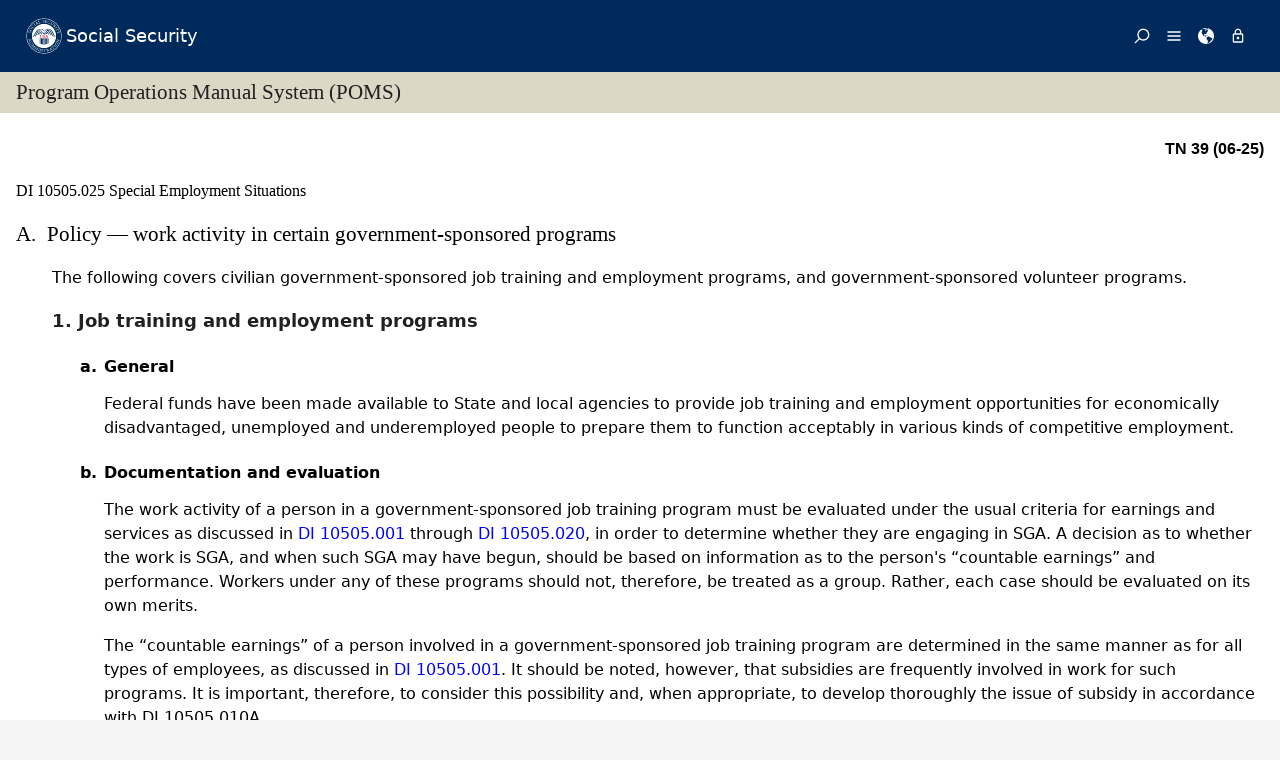

--- FILE ---
content_type: text/html; charset=UTF-8
request_url: https://secure.ssa.gov/poms.NSF/lnx/0410505025
body_size: 56670
content:
<!DOCTYPE html><html>
<head>
<title>SSA - POMS: DI 10505.025 - Special Employment Situations - 12/21/2012</title>
<!-- REQUIRED META INFORMATION -->
<meta charset="UTF-8" />
<meta http-equiv="X-UA-Compatible" content="IE=edge" />
<meta name="viewport" content="width=device-width, initial-scale=1" />
<meta name="description" content="Special Employment Situations" />
<meta name="DCTERMS:coderOffice" content="DCRDP:ODEPP:OPPS" />
<meta name="DCTERMS:coder" content="eestes" />
<meta name="DCTERMS:dateCertified" content="2016-10-11" />
<!-- FRAMEWORK STYLES & SCRIPTS -->
<link href="https://ssa.gov/framework/css/phoenix.css" rel="stylesheet" media="all" />
<!-- SMARTPHONE ICON -->
<link rel="apple-touch-icon-precomposed" href="https://ssa.gov/framework/images/icons/png/apple-touch-icon.png">
<!-- SSA INTERNET HEAD SCRIPTS -->
<script src="https://ssa.gov/framework/js/ssa.internet.head.js"></script>
<!-- InstanceBeginEditable name="head" -->
<!-- CUSTOM STYLES & SCRIPTS -->
<link href="../ppoms.css" type="text/css" rel="stylesheet" media="all" />
<link href="../overrides.css" type="text/css" rel="stylesheet" media="all" />
<script language="JavaScript" type="text/javascript" src="/apps10/PublicSharedElements.nsf/kwdSearchLib.js!OpenJavascriptLibrary"></script>
<!-- InstanceEndEditable -->

<META NAME='date' content='2012-12-21'>
<META NAME='title' content='SSA - POMS: DI 10505.025 - Special Employment Situations'>

<script language="JavaScript" type="text/javascript">
<!-- 
document._domino_target = "_self";
function _doClick(v, o, t) {
  var returnValue = false;
  var url="/poms.NSF/lnx/0410505025!OpenDocument&Click=" + v;
  if (o.href != null) {
    o.href = url;
    returnValue = true;
  } else {
    if (t == null)
      t = document._domino_target;
    window.open(url, t);
  }
  return returnValue;
}
// -->
</script>
</head>
<body text="#000000" bgcolor="#FFFFFF" class="nav-sidebar">

<form onsubmit="return false;return true;" action=""><script type="text/javascript">
	appProfile = {"ProfileName":"PublicPolicyNet",
"Status":"Enabled",
"HTTP_POMS":"https://policy.ssa.gov",
"NSF_POMS":"poms.nsf",
"HTTP_Reference":"https://policy.ssa.gov",
"NSF_Reference":"reference.nsf",
"HTTP_ReferenceArchive":"https://policy.ssa.gov",
"NSF_ReferenceArchive":"referencearchive.nsf",
"HTTP_YUILibraries":"https://policy.ssa.gov",
"NSF_YUILibraries":"web20/yui280.nsf",
"defaultPage":"/home!readform"
};	
	//getFields will return a comma separated list of fields stored in the appProfile object
	appProfile.getFields = function() {
		var fieldsList;
		for(var x in appProfile) {
			if(typeof this[x] != 'function') {
				if(fieldsList == undefined) { 
					fieldsList = x; 
				} else { 
					fieldsList += ", "+x;
				}
			}
		}
		return fieldsList;
	} // getFields
	//get will return the object stored for the passed FieldName
	appProfile.get = function(strFieldName) {
		strFieldName = (typeof strFieldName == 'undefined') ? this.ProfileName : strFieldName;	
		return this[strFieldName];
	} // get
</script><input  type='hidden' id='searchParams' name='searchParams' value='&start=1&count=500' />
<input id='Start' name='Start' type='hidden' value=''>
<input id='Finish' name='Finish' type='hidden' value='@ERROR'>
<input id='TotalHits' name='TotalHits' type='hidden' value='@ERROR'>
<input id='Count' name='Count' type='hidden' value='500'>
<input id='Hits' name='Hits' type='hidden' value=''>
<input  type='hidden' id='Query' name='Query' value='' />
    <!-- PAGE CONTAINER -->
    <div id="page">
<!-- ACCESSIBILITY OPTIONS -->
<div class="bg-dark-gray accessibility" id="accessibility">
 <a id="skip-navigation" href="#content">Skip to content</a>
</div>
<!-- BANNER -->
<header class="banner-neo" id="banner" role="banner">
    <div class="banner-wrapper">
        <h1 class="banner-logo">
            <a class="banner-logo__link" href="/apps10/">Social Security</a>
        </h1>
        <nav class="banner-nav" id="banner-nav">
            <a class="banner-nav__link banner-search" href="/apps10/poms.nsf/pomssearch!SearchView&query=&searchorder=1&start=1&count=500">
                <svg class="banner-nav__icon" focusable="false" width="24" height="24" viewBox="0 0 24 24">
                    <path d="M 10 23 C 11.219 23 12.384 22.762 13.496 22.285 C 14.608 21.808 15.565 21.169 16.367 20.367 C 17.169 19.565 17.808 18.608 18.285 17.496 C 18.762 16.384 19 15.219 19 14 C 19 12.953 18.829 11.951 18.488 10.992 C 18.147 10.033 17.661 9.164 17.031 8.383 L 22.711 2.711 C 22.904 2.518 23 2.281 23 2 C 23 1.713 22.905 1.475 22.715 1.285 C 22.525 1.095 22.287 1 22 1 C 21.719 1 21.482 1.096 21.289 1.289 L 15.617 6.969 C 14.836 6.339 13.966 5.853 13.008 5.512 C 12.05 5.171 11.047 5 10 5 C 8.781 5 7.616 5.238 6.504 5.715 C 5.392 6.192 4.435 6.831 3.633 7.633 C 2.831 8.435 2.192 9.392 1.715 10.504 C 1.238 11.616 1 12.781 1 14 C 1 15.219 1.238 16.384 1.715 17.496 C 2.192 18.608 2.831 19.565 3.633 20.367 C 4.435 21.169 5.392 21.808 6.504 22.285 C 7.616 22.762 8.781 23 10 23 Z M 10 21 C 9.052 21 8.146 20.815 7.281 20.445 C 6.416 20.075 5.672 19.578 5.047 18.953 C 4.422 18.328 3.925 17.584 3.555 16.719 C 3.185 15.854 3 14.948 3 14 C 3 13.052 3.185 12.146 3.555 11.281 C 3.925 10.416 4.422 9.672 5.047 9.047 C 5.672 8.422 6.416 7.925 7.281 7.555 C 8.146 7.185 9.052 7 10 7 C 10.948 7 11.854 7.185 12.719 7.555 C 13.584 7.925 14.328 8.422 14.953 9.047 C 15.578 9.672 16.075 10.416 16.445 11.281 C 16.815 12.146 17 13.052 17 14 C 17 14.948 16.815 15.854 16.445 16.719 C 16.075 17.584 15.578 18.328 14.953 18.953 C 14.328 19.578 13.584 20.075 12.719 20.445 C 11.854 20.815 10.948 21 10 21 Z" transform="matrix(-1, 0, 0, -1, 24.000001, 24.000001)" vector-effect="non-scaling-stroke"></path>
                </svg><span>Search</span></a>
            <a class="banner-nav__link banner-menu" href="https://ssa.gov/site/menu/en/" id="ssa-menu">
                <svg class="banner-nav__icon" width="24" height="24" viewBox="0 0 24 24">
                    <path d="M3 5h18q.414 0 .707.293T22 6t-.293.707T21 7H3q-.414 0-.707-.293T2 6t.293-.707T3 5zm0 12h18q.414 0 .707.293T22 18t-.293.707T21 19H3q-.414 0-.707-.293T2 18t.293-.707T3 17zm0-6h18q.414 0 .707.293T22 12t-.293.707T21 13H3q-.414 0-.707-.293T2 12t.293-.707T3 11z" vector-effect="non-scaling-stroke"></path>
                </svg><span>Menu</span></a>
            <a class="banner-nav__link banner-languages" href="https://ssa.gov/site/languages/en/" id="ssa-languages" title="Languages">
                <svg class="banner-nav__icon" focusable="false" width="24" height="24" viewBox="0 0 24 24">
                    <path d="M12 0C5.373 0 0 5.373 0 12s5.373 12 12 12c.812 0 1.604-.08 2.37-.235-.31-.147-.343-1.255-.037-1.887.34-.703 1.406-2.485.35-3.08-1.053-.6-.76-.868-1.405-1.56-.644-.692-.38-.796-.422-.974-.14-.61.62-1.523.656-1.616.035-.094.035-.446.023-.55-.012-.107-.48-.387-.597-.4-.117-.01-.176.188-.34.2-.164.012-.88-.433-1.03-.55-.154-.117-.224-.398-.435-.61-.21-.212-.235-.047-.562-.175-.327-.13-1.382-.516-2.19-.844-.81-.33-.88-.79-.892-1.114-.012-.325-.492-.797-.718-1.137-.225-.342-.267-.81-.348-.705-.082.106.422 1.336.34 1.37-.083.037-.26-.338-.493-.643-.235-.304.245-.14-.505-1.617-.75-1.476.235-2.23.282-3 .048-.77.633.28.328-.21-.304-.493.023-1.524-.21-1.9-.235-.374-1.57.423-1.57.423.034-.363 1.17-.985 1.99-1.56.82-.573 1.322-.128 1.982.083.66.21.703.142.48-.07-.222-.21.094-.316.61-.235.516.082.656.704 1.442.645.784-.06.08.152.186.35.105.2-.117.177-.633.53-.516.35.012.35.926 1.02.913.667.632-.447.538-.94-.094-.49.668-.105.668-.105.563.375.46.02.87.15.408.13 1.52 1.07 1.52 1.07-1.395.762-.516.844-.282 1.02.235.175-.48.515-.48.515-.294-.293-.34.012-.528.117-.187.105-.012.375-.012.375-.97.153-.75 1.173-.738 1.418.012.247-.62.622-.786.973-.164.35.423 1.113.117 1.16-.305.048-.61-1.148-2.25-.703-.495.134-1.593.703-1.008 1.863.585 1.16 1.558-.328 1.886-.164.33.163-.093.902-.023.913.07.012.927.033.974 1.032.048 1 1.3.914 1.57.938.27.023 1.173-.74 1.3-.774.13-.035.646-.47 1.77.175 1.126.644 1.7.55 2.086.82.387.27.117.81.48.985.365.176 1.818-.058 2.18.54.364.597-1.5 3.597-2.085 3.925-.586.328-.856 1.078-1.442 1.558-.69.563-1.418 1.076-2.18 1.535-.684.407-.807 1.137-1.112 1.367C19.984 22.52 24 17.73 24 12c0-6.627-5.373-12-12-12zm2.813 11.262c-.165.047-.504.352-1.336-.14-.832-.494-1.406-.4-1.477-.48 0 0-.07-.2.293-.236.747-.072 1.688.692 1.9.704.21.012.315-.21.69-.09.375.12.094.195-.07.242zM10.887 1.196c-.082-.06.068-.128.157-.246.05-.07.013-.182.078-.246.175-.177 1.043-.423.874.058-.17.48-.98.527-1.11.434zm2.098 1.523c-.293-.013-.983-.086-.856-.212.494-.492-.188-.633-.61-.668-.423-.036-.598-.27-.388-.294.21-.024 1.055.013 1.196.13.14.117.902.422.95.644.047.223 0 .41-.293.4zm2.542-.083c-.234.188-1.413-.673-1.64-.867-.985-.844-1.513-.563-1.72-.703-.206-.142-.132-.33.184-.61.318-.282 1.21.094 1.724.152.516.058 1.113.457 1.125.93.01.474.562.91.327 1.097z" vector-effect="non-scaling-stroke"></path>
                </svg><span>Languages</span></a>
            <a class="banner-nav__link banner-signin" href="https://ssa.gov/site/signin/en/" id="ssa-signin">
                <svg class="banner-nav__icon" focusable="false" width="24" height="24" viewBox="0 0 24 24">
                    <path d="M12 17.016q-.797 0-1.406-.61t-.61-1.405.61-1.405 1.406-.61 1.406.61.61 1.406-.61 1.407-1.406.61zm6 3V9.986H6v10.03h12zm-6-17.11q-1.266 0-2.18.914T8.906 6H9v2.016h6.094V6q0-1.266-.914-2.18T12 2.906zm6 5.11q.797 0 1.406.586t.61 1.383v10.03q0 .798-.61 1.384T18 21.984H6q-.797 0-1.406-.586t-.61-1.384V9.986q0-.798.61-1.384T6 8.016h.984V6q0-2.063 1.477-3.54T12 .985t3.54 1.477T17.015 6v2.016H18z" vector-effect="non-scaling-stroke"></path>
                </svg><span>Sign in / up</span></a>
        </nav>
    </div>
</header>
<!-- PAGE TITLE -->
<div id="title-bar"><h2>Program Operations Manual System (POMS)</h2></div>

<!-- CONTENT -->
<div id="content" role="main">


<!-- GRID -->
<div class="grid">

<div class="row-12 equal-heights">

<div class="column-12">
<div id="divBody"><!-- DO NOT CHANGE THIS TAG -->
<!-- OPPS CUSTOMIZATION using template's breacrumbs div -->
<div class="breadcrumbs">
	<span class="floatl">Effective Dates:&nbsp;12/21/2012 - Present</span>
	<span class="floatr print-hide"> <a href="0410505023" id="linkPreviousDocument" title="Previous Document">Previous</a> | <a href="0410505035" id="linkNextDocument" title = "Next Document">Next</a></span>
	<div style="clear:both;"></div>
</div>
<div class="poms">
   <p align="right" class="tninfo">TN 39 (06-25)</p>
   <h1 xmlns="http://www.w3.org/1999/xhtml" class="sectitle"><a class="poms" id="DI-105-05-025">DI 10505.025 </a>Special Employment Situations
   </h1>
   
   
   <div xmlns="http://www.w3.org/1999/xhtml" class="poms-subsection1">
      <div class="poms-subsection1-title">
         <h2 class="sectitle"><a name="a"></a><span class="poms-subsection1-label">A.&nbsp;</span>Policy — work activity in certain government-sponsored programs
         </h2>
      </div>
      <div class="poms-subsection1-body">
         <p class="poms-para">The following covers civilian government-sponsored job training and employment programs,
            and government-sponsored volunteer programs.
         </p>
         <div class="poms-subsection2">
            <div class="poms-subsection2-title">
               <h3 class="sectitle"><a name="a1"></a><span class="poms-subsection2-label">1.&nbsp;</span>Job training and employment programs
               </h3>
            </div>
            <div class="poms-subsection2-body">
               <div class="poms-subsection3">
                  <div class="poms-subsection3-title">
                     <h4 class="sectitle"><a name="a1a"></a><span class="poms-subsection3-label">a.&nbsp;</span>General
                     </h4>
                  </div>
                  <div class="poms-subsection3-body">
                     <p class="poms-para">Federal funds have been made available to State and local agencies to provide job
                        training and employment opportunities for economically disadvantaged, unemployed and
                        underemployed people to prepare them to function acceptably in various kinds of competitive
                        employment.
                     </p>
                  </div>
               </div>
               <div class="poms-subsection3">
                  <div class="poms-subsection3-title">
                     <h4 class="sectitle"><a name="a1b"></a><span class="poms-subsection3-label">b.&nbsp;</span>Documentation and evaluation
                     </h4>
                  </div>
                  <div class="poms-subsection3-body">
                     <p class="poms-para">The work activity of a person in a government-sponsored job training program must
                        be evaluated under the usual criteria for earnings and services as discussed in <a class="poms" href="../lnx/0410505001">DI 10505.001</a> through <a class="poms" href="../lnx/0410505020">DI 10505.020</a>, in order to determine whether they are engaging in SGA. A decision as to whether
                        the work is SGA, and when such SGA may have begun, should be based on information
                        as to the person's “countable earnings” and performance. Workers under any of these
                        programs should not, therefore, be treated as a group. Rather, each case should be
                        evaluated on its own merits.
                     </p>
                     <p class="poms-para">The “countable earnings” of a person involved in a government-sponsored job training
                        program are determined in the same manner as for all types of employees, as discussed
                        in <a class="poms" href="../lnx/0410505001">DI 10505.001</a>. It should be noted, however, that subsidies are frequently involved in work for
                        such programs. It is important, therefore, to consider this possibility and, when
                        appropriate, to develop thoroughly the issue of subsidy in accordance with DI 10505.010A.
                     </p>
                     <p class="poms-para">If, after the issue of subsidy (and/or impairment-related work expenses (IRWE)) is
                        resolved, a person’s “countable earnings” are not more than the amount shown in the
                        SGA Earnings Guidelines, and if the work does not meet either the test of comparability
                        or the test of worth of work in circumstances where these tests apply (see DI 10505.020C.), the work activity will not be found to represent SGA. (See <a class="poms" href="../lnx/0410505015">DI 10505.015</a> for when averaging earnings applies.)
                     </p>
                     <p class="poms-para">Under some government-sponsored programs, part of the participant's time may be devoted
                        to on-the-job training. Whether the person's activity is all work or whether such
                        training is also involved, all of the SGA tests as discussed above apply.
                     </p>
                     <p class="poms-para">For purposes of charging months of the trial work period (TWP), the provisions in
                        <a class="poms" href="../lnx/0413010060">DI 13010.060</a> apply.
                     </p>
                  </div>
               </div>
            </div>
         </div>
         <div class="poms-subsection2">
            <div class="poms-subsection2-title">
               <h3 class="sectitle"><a name="a2"></a><span class="poms-subsection2-label">2.&nbsp;</span>Volunteer programs
               </h3>
            </div>
            <div class="poms-subsection2-body">
               <div class="poms-subsection3">
                  <div class="poms-subsection3-title">
                     <h4 class="sectitle"><a name="a2a"></a><span class="poms-subsection3-label">a.&nbsp;</span>General
                     </h4>
                  </div>
                  <div class="poms-subsection3-body">
                     <p class="poms-para">The Federal government has administered a number of programs for volunteer activity
                        under the Domestic Volunteer Service Act of 1973 (Public Law 93-113) (DVSA) and the
                        Small Business Act (SBA) 15 U.S.C. section 631 et. seq. Volunteers in such programs
                        may have received payments in the form of a minimal stipend, payment for supportive
                        services (such as housing, supplies, equipment), an expense allowance, and/or reimbursement
                        of out-of-pocket expenses.
                     </p>
                     <p class="poms-para">Such payments cannot be counted as earnings, income or resources to reduce or eliminate
                        payments made under other government programs. Therefore, neither payments made to
                        volunteers nor the services performed by them under the DVSA or SBA, are to be evaluated
                        for the purpose of determining SGA (or TWP) under Title II or Title XVI of the Social
                        Security Act. This means that none of the SGA tests—earnings, comparability of work
                        activity, or worth of work activity—is to be applied to volunteer activity under the
                        DVSA or SBA.
                     </p>
                     <p class="poms-para">This exclusion from the SGA (and TWP) provisions applies only to volunteers participating
                        in programs explicitly mentioned in the DVSA and the SBA:
                     </p>
                     <ul class="poms-ul">
                        <li class="poms-li">
                           <div class="poms-li">
                              <div class="poms-ul-mark">•</div>
                              <div class="poms-ul-p1">
                                 <p class="listing">AmeriCorps VISTA (formerly Volunteers in Service to America (VISTA);</p>
                                 
                              </div>
                           </div>
                        </li>
                        <li class="poms-li">
                           <div class="poms-li">
                              <div class="poms-ul-mark">•</div>
                              <div class="poms-ul-p1">
                                 <p class="listing">University Year for Action; Special Volunteer Programs;</p>
                                 
                              </div>
                           </div>
                        </li>
                        <li class="poms-li">
                           <div class="poms-li">
                              <div class="poms-ul-mark">•</div>
                              <div class="poms-ul-p1">
                                 <p class="listing">Retired Senior Volunteer Program;</p>
                                 
                              </div>
                           </div>
                        </li>
                        <li class="poms-li">
                           <div class="poms-li">
                              <div class="poms-ul-mark">•</div>
                              <div class="poms-ul-p1">
                                 <p class="listing">Foster Grandparent Program;</p>
                                 
                              </div>
                           </div>
                        </li>
                        <li class="poms-li">
                           <div class="poms-li">
                              <div class="poms-ul-mark">•</div>
                              <div class="poms-ul-p1">
                                 <p class="listing">Older American Community Services Programs;</p>
                                 
                              </div>
                           </div>
                        </li>
                        <li class="poms-li">
                           <div class="poms-li">
                              <div class="poms-ul-mark">•</div>
                              <div class="poms-ul-p1">
                                 <p class="listing">Service Corps of Retired Executives (SCORE); and,</p>
                                 
                              </div>
                           </div>
                        </li>
                        <li class="poms-li">
                           <div class="poms-li">
                              <div class="poms-ul-mark">•</div>
                              <div class="poms-ul-p1">
                                 <p class="listing">Active Corps of Executives (ACE).</p>
                                 
                              </div>
                           </div>
                        </li>
                     </ul>
                     <p class="poms-para">The protection of the exclusion explained here does not cover:</p>
                     <ul class="poms-ul">
                        <li class="poms-li">
                           <div class="poms-li">
                              <div class="poms-ul-mark">•</div>
                              <div class="poms-ul-p1">
                                 <p class="listing">volunteers under DVSA or SBA programs for any work they may undertake in activities
                                    <span class="poms-bold">outside</span> these specified programs;
                                 </p>
                                 
                              </div>
                           </div>
                        </li>
                        <li class="poms-li">
                           <div class="poms-li">
                              <div class="poms-ul-mark">•</div>
                              <div class="poms-ul-p1">
                                 <p class="listing"><span class="poms-bold">non-volunteers</span> associated with DVSA or SBA programs, i.e., program operating personnel and those
                                    persons served by the programs; and
                                 </p>
                                 
                              </div>
                           </div>
                        </li>
                        <li class="poms-li">
                           <div class="poms-li">
                              <div class="poms-ul-mark">•</div>
                              <div class="poms-ul-p1">
                                 <p class="listing">volunteers who work for an AmeriCorps organization <span class="poms-bold">other</span> than AmeriCorps VISTA.
                                 </p>
                                 
                              </div>
                           </div>
                        </li>
                     </ul>
                     <div class="poms-note">
                        <div class="poms-note-title">
                           <p class="poms-note-title">NOTE:&nbsp;</p>
                        </div>
                        <div class="poms-note-text">
                           
                           <p class="poms-para">Unless a volunteer is protected under the DVSA or SBA law, count only the stipends
                              volunteers receive as earnings when evaluating for the trial work period, or SGA months.
                              Do <span class="poms-bold">not</span> count any remuneration for expenses (i.e., housing, meals, uniforms, etc…). These
                              expenses are provided for the convenience of the employer, and should not be counted
                              as wages or earnings (for more information on meals and lodging, see <a class="poms" href="../lnx/0301402240">RS 01402.240</a>). To evaluate child care assistance, see <a class="poms" href="../lnx/0301402220">RS 01402.220</a>.
                           </p>
                           
                        </div>
                     </div>
                     <p class="poms-para"><span class="poms-bold">Example</span>: A title II beneficiary performs volunteer work for AmeriCorps NCCC, and receives
                        a $4000 stipend, and is provided with housing, uniforms, and meals. Since they are
                        not working for AmeriCorps VISTA, we <span class="poms-bold">will</span> count the stipend towards the trial work period service months, or SGA months, but
                        will <span class="poms-bold">not</span> develop for the value of the items or expenses AmeriCorps NCCC provides.
                     </p>
                  </div>
               </div>
               <div class="poms-subsection3">
                  <div class="poms-subsection3-title">
                     <h4 class="sectitle"><a name="a2b"></a><span class="poms-subsection3-label">b.&nbsp;</span>Documentation and evaluation
                     </h4>
                  </div>
                  <div class="poms-subsection3-body">
                     <p class="poms-para">Since the person involved may be unaware of the DVSA or the SBA, or the organization
                        or agency responsible for the volunteer programs, it is important that adjudicators
                        be alert to any evidence of activity under one of these programs. If the person indicates
                        that they are involved in one of the programs, or if the information provided suggests
                        such involvement, obtain the name, address and telephone number of the person’s immediate
                        supervisor. (The individual may also be able to provide pay stubs or statements which
                        could be helpful in clarifying and documenting the nature of their activity in the
                        volunteer organization.) The supervisor should be contacted to establish whether the
                        person is a volunteer or an employee. A detailed description of their activities is
                        necessary, along with information as to the type and amount of payment(s) received,
                        such as wages, stipend, expense allowance, and/or reimbursement of out-of-pocket expenses.
                        Contact may be made by telephone and documented on an SSA-5002.
                     </p>
                     <p class="poms-para">If it is found that the person engaged in volunteer activity in one of the programs,
                        neither the payments received nor the services performed will be considered for SGA
                        (or TWP) purposes. Document the determination regarding the volunteer services on
                        the IRMK screen of the DCF. If eWork is used to make the work issue determination,
                        do not record earnings from the volunteer activities on the Earnings Details screens.
                        Instead, using the Employment Information link located on the Work Review Summary
                        Screen, place the following statement in Job Remarks “earnings from volunteer programs
                        not considered in work issue determination per <a class="poms" href="../lnx/0410505025">DI 10505.025</a>.”
                     </p>
                     <p class="poms-para">If the person is found to be an <span class="poms-bold">employee</span> rather than a volunteer, their earnings and services are to be evaluated in the usual
                        manner for SGA (and TWP) purposes.
                     </p>
                  </div>
               </div>
            </div>
         </div>
      </div>
   </div>
   
   <div xmlns="http://www.w3.org/1999/xhtml" class="poms-subsection1">
      <div class="poms-subsection1-title">
         <h2 class="sectitle"><a name="b"></a><span class="poms-subsection1-label">B.&nbsp;</span>Policy — work activity on committees established under the federal advisory committee
            act (FACA)
         </h2>
      </div>
      <div class="poms-subsection1-body">
         <div class="poms-subsection2">
            <div class="poms-subsection2-title">
               <h3 class="sectitle"><a name="b1"></a><span class="poms-subsection2-label">1.&nbsp;</span>What is a FACA committee
               </h3>
            </div>
            <div class="poms-subsection2-body">
               <p class="poms-para">The Federal Advisory Committee Act (FACA) allows the federal government to establish
                  or utilize advisory committees consisting of non-federal employees when they are determined
                  to be essential for furnishing expert advice, ideas, and diverse opinions to the federal
                  government.
               </p>
               <p class="poms-para">FACA committees are specifically authorized and established by:</p>
               <ul class="poms-ul">
                  <li class="poms-li">
                     <div class="poms-li">
                        <div class="poms-ul-mark">•</div>
                        <div class="poms-ul-p1">
                           <p class="listing">statute, or</p>
                           
                        </div>
                     </div>
                  </li>
                  <li class="poms-li">
                     <div class="poms-li">
                        <div class="poms-ul-mark">•</div>
                        <div class="poms-ul-p1">
                           <p class="listing">the President, or</p>
                           
                        </div>
                     </div>
                  </li>
                  <li class="poms-li">
                     <div class="poms-li">
                        <div class="poms-ul-mark">•</div>
                        <div class="poms-ul-p1">
                           <p class="listing">a federal government agency (as a matter of formal record).</p>
                           
                        </div>
                     </div>
                  </li>
               </ul>
               <p class="poms-para">The committee may identify itself as an:</p>
               <ul class="poms-ul">
                  <li class="poms-li">
                     <div class="poms-li">
                        <div class="poms-ul-mark">•</div>
                        <div class="poms-ul-p1">
                           <p class="listing">advisory committee,</p>
                           
                        </div>
                     </div>
                  </li>
                  <li class="poms-li">
                     <div class="poms-li">
                        <div class="poms-ul-mark">•</div>
                        <div class="poms-ul-p1">
                           <p class="listing">board,</p>
                           
                        </div>
                     </div>
                  </li>
                  <li class="poms-li">
                     <div class="poms-li">
                        <div class="poms-ul-mark">•</div>
                        <div class="poms-ul-p1">
                           <p class="listing">commission,</p>
                           
                        </div>
                     </div>
                  </li>
                  <li class="poms-li">
                     <div class="poms-li">
                        <div class="poms-ul-mark">•</div>
                        <div class="poms-ul-p1">
                           <p class="listing">council,</p>
                           
                        </div>
                     </div>
                  </li>
                  <li class="poms-li">
                     <div class="poms-li">
                        <div class="poms-ul-mark">•</div>
                        <div class="poms-ul-p1">
                           <p class="listing">panel,</p>
                           
                        </div>
                     </div>
                  </li>
                  <li class="poms-li">
                     <div class="poms-li">
                        <div class="poms-ul-mark">•</div>
                        <div class="poms-ul-p1">
                           <p class="listing">taskforce,</p>
                           
                        </div>
                     </div>
                  </li>
                  <li class="poms-li">
                     <div class="poms-li">
                        <div class="poms-ul-mark">•</div>
                        <div class="poms-ul-p1">
                           <p class="listing">or similar term.</p>
                           
                        </div>
                     </div>
                  </li>
               </ul>
            </div>
         </div>
         <div class="poms-subsection2">
            <div class="poms-subsection2-title">
               <h3 class="sectitle"><a name="b2"></a><span class="poms-subsection2-label">2.&nbsp;</span>Payments received for serving on a FACA committee
               </h3>
            </div>
            <div class="poms-subsection2-body">
               <p class="poms-para">Individuals serving as members or consultants of a FACA committee may receive payments
                  for their services. These payments may include compensation, travel expenses, and
                  special assistance.
               </p>
               <p class="poms-para">Effective for determinations made on or after February 21, 2006, when we determine
                  whether an individual has performed SGA, we will not count any earnings received as
                  a member or consultant of an advisory committee, board, commission, council, or similar
                  group established under FACA. We will also disregard work activity performed as a
                  member or consultant of a committee established under FACA in applying any of the
                  SGA tests.
               </p>
               <p class="poms-para">The exclusion from the SGA provisions will <span class="poms-bold">not</span> apply if the individual’s services as a member or consultant of a FACA committee
                  is part of their job duties or required as an employee of any governmental or non-governmental
                  organizations, agency, or business.
               </p>
               <p class="poms-para">Work performed on a FACA committee is considered and evaluated as services for the
                  purpose of the TWP. Payments received for serving on a FACA Committee are not excluded
                  in determining TWP service months or from income counting for SSI purposes.
               </p>
            </div>
         </div>
         <div class="poms-subsection2">
            <div class="poms-subsection2-title">
               <h3 class="sectitle"><a name="b3"></a><span class="poms-subsection2-label">3.&nbsp;</span>Identifying FACA committees
               </h3>
            </div>
            <div class="poms-subsection2-body">
               <p class="poms-para">If an individual reports that they are receiving payments for serving on a federal
                  committee, determine if the individual is otherwise employed and if the FACA committee
                  services are required as part of their job duties. If they are, the work activity
                  and payments are not excluded in making SGA determinations.
               </p>
               <p class="poms-para">If the individual is not otherwise employed, determine if the committee qualifies
                  as a FACA Committee. Obtain the name of the committee and the federal agency under
                  which it was established. A list of FACA committees is maintained on an internet database
                  which the public may access. To access the website go to <a class="poms" href="http://www.facadatabase.gov">www.facadatabase.gov. </a>The website will list all the FACA committees in existence for that agency and year.
                  Committees on that list qualify as FACA Committees
               </p>
            </div>
         </div>
         <div class="poms-subsection2">
            <div class="poms-subsection2-title">
               <h3 class="sectitle"><a name="b4"></a><span class="poms-subsection2-label">4.&nbsp;</span>Documenting FACA committee payments
               </h3>
            </div>
            <div class="poms-subsection2-body">
               <p class="poms-para">If it is found that the payments are from a FACA committee, the work activity and
                  payments are not considered in making SGA determinations. Document the determination
                  regarding the FACA committee payments on the IRMK screen of the DCF, along with the
                  following remark: “earnings from FACA committee excluded from SGA per DI 10505.025B.”
               </p>
               <ul class="poms-ul">
                  <li class="poms-li">
                     <div class="poms-li">
                        <div class="poms-ul-mark">•</div>
                        <div class="poms-ul-p1">
                           <p class="listing">If eWork is used to make the work issue determination, record verified earnings from
                              the FACA committee on the Earnings Details screens and determine the TWP service months
                              per <a class="poms" href="../lnx/0413010060">DI 13010.060</a>. Using the Employment Information link located on the Work Review Summary screen,
                              place the following statement in Job Remarks: “earnings from a FACA committee excluded
                              from SGA determination per <a class="poms" href="../lnx/0410505025">DI 10505.025</a>.” Use the “Revise SGA Decision for Other Reasons” override function if necessary
                              to indicate the earnings do not represent SGA.
                           </p>
                           
                        </div>
                     </div>
                  </li>
                  <li class="poms-li">
                     <div class="poms-li">
                        <div class="poms-ul-mark">•</div>
                        <div class="poms-ul-p1">
                           <p class="listing">If an eWork exclusion exists, code the DCF manually for the TWP months via the VERN
                              screen. After the 9<sup class="poms-sup">th</sup> TWP month, show “N” for “NON- SGA” in the WORK DET field, to show that the earnings/payments
                              for the committee activity are not SGA.
                           </p>
                           
                        </div>
                     </div>
                  </li>
               </ul>
               <p class="poms-para">If the committee does not appear on the list, apply the usual SGA provisions to the
                  individual’s work and earnings for that year. Evaluate on a case-by-case basis the
                  services performed and earnings received as a member of a non-FACA committee to determine
                  whether the individual has engaged in SGA.
               </p>
            </div>
         </div>
      </div>
   </div>
   
   <div xmlns="http://www.w3.org/1999/xhtml" class="poms-subsection1">
      <div class="poms-subsection1-title">
         <h2 class="sectitle"><a name="c"></a><span class="poms-subsection1-label">C.&nbsp;</span>Policy — work activity outside the U.S.
         </h2>
      </div>
      <div class="poms-subsection1-body">
         <div class="poms-subsection2">
            <div class="poms-subsection2-title">
               <h3 class="sectitle"><a name="c1"></a><span class="poms-subsection2-label">1.&nbsp;</span>General
               </h3>
            </div>
            <div class="poms-subsection2-body">
               <p class="poms-para">The same instructions and guides apply equally to work activity performed in any foreign
                  country, when developing and resolving whether employment or self-employment performed
                  in the U.S. is SGA. Before evaluating earnings, convert foreign currency to U.S. dollars
                  per DI 10505.025C.2.
               </p>
               <p class="poms-para">When development of employment or self-employment requires contact with employers
                  or other sources outside the U.S., contact the Office of International Operations
                  (OIO) for development assistance. Use an SSA-562-U3 per <a class="poms" href="../lnx/0200904220">GN 00904.220</a>.
               </p>
               <p class="poms-para">For employment situations, follow the SGA evaluation guidelines in <a class="poms" href="../lnx/0410505001">DI 10505.001</a> through <a class="poms" href="../lnx/0410505035">DI 10505.035</a>. In cases of self-employment, follow the guidelines in <a class="poms" href="../lnx/0410510001">DI 10510.001</a> through <a class="poms" href="../lnx/0410510025">DI 10510.025</a>.
               </p>
               <div class="poms-note">
                  <div class="poms-note-title">
                     <p class="poms-note-title">NOTE:&nbsp;</p>
                  </div>
                  <div class="poms-note-text">
                     
                     <p class="poms-para">For employment situations, if average monthly “countable earnings” are equal to or
                        less than the SGA amount in the Earnings Guidelines (<a class="poms" href="../lnx/0410501015">DI 10501.015</a>), we generally do not consider other information, such as the tests of comparability
                        and worth of work, except in certain circumstances. These tests do not apply if the
                        exemption of work activity provision described in DI 10505.020D. applies. For other cases, the tests generally will not be used unless there is evidence
                        that the individual is engaging in SGA or that the individual is in a position to
                        control when earnings are paid or the amount of compensation paid (see DI 10505.020B. and DI 10505.020C.). Such evidence may exist where an individual is working full-time in a foreign
                        country where the normal wages of unimpaired workers are less than the SGA dollar
                        amount. The individual’s work in this situation may be considered SGA under the test
                        of comparability if analysis of the time, energy, skill and responsibility involved
                        in the work is comparable to that of unimpaired people in their community who are
                        doing the same or similar occupations as their means of livelihood (see DI 10505.020C.1.).
                     </p>
                     
                  </div>
               </div>
            </div>
         </div>
         <div class="poms-subsection2">
            <div class="poms-subsection2-title">
               <h3 class="sectitle"><a name="c2"></a><span class="poms-subsection2-label">2.&nbsp;</span>Converting foreign currency to U.S. dollars
               </h3>
            </div>
            <div class="poms-subsection2-body">
               <p class="poms-para">To use the earnings guidelines (<a class="poms" href="../lnx/0410501015">DI 10501.015</a>) as a measure of SGA, the foreign currency amount must be converted to U.S. dollars.
                  Online foreign currency conversion is available at: <a class="poms" href="https://www.oanda.com/currency-converter/en/?from=EUR&amp;to=USD&amp;amount=1">Currency
                     Converter</a>.
               </p>
               <p class="poms-para">If eWork is used to make the work issue determination, enter verified earnings to
                  the Earnings Detail screen after the foreign currency amount has been converted to
                  U.S. dollars and document verified earnings represent U.S. dollars in Job Remarks
                  on the Work Event screen.
               </p>
            </div>
         </div>
         <div class="poms-subsection2">
            <div class="poms-subsection2-title">
               <h3 class="sectitle"><a name="c3"></a><span class="poms-subsection2-label">3.&nbsp;</span>Preparing the notice of SGA determination - denial/cessation
               </h3>
            </div>
            <div class="poms-subsection2-body">
               <p class="poms-para">The SGA determinations for foreign claims will provide a personalized attachment for
                  the claimant with the same elements described in <a class="poms" href="../lnx/0413095140">DI 13095.140</a>. The examples of a personalized notice illustrated in that section may be used with
                  appropriate modifications when preparing an SGA denial for a foreign claim. The model
                  notices provided must include slightly revised language when it is necessary to convert
                  foreign currency into U.S. dollar values. Substitute statements about dollar amounts
                  with terms appropriate to the currency in the foreign country at issue (e.g., “You
                  earned 450 pesos an hour for a total of 9,000 pesos per week. This is equivalent to
                  $100 per week, or more than $300 a month in U.S. dollar amounts during that time”).
                  If the decision of SGA is based on criteria other than the earnings guidelines, e.g.,
                  economic worth test or comparability test, other notice modifications are needed.
               </p>
            </div>
         </div>
         <div class="poms-subsection2">
            <div class="poms-subsection2-title">
               <h3 class="sectitle"><a name="c4"></a><span class="poms-subsection2-label">4.&nbsp;</span>Determining TWP service months in foreign claims
               </h3>
            </div>
            <div class="poms-subsection2-body">
               <p class="poms-para">The guidelines detailed in <a class="poms" href="../lnx/0413010060">DI 13010.060</a> for defining services for TWP purposes apply equally to work performed within and
                  outside the U.S. To use these guidelines, it will generally be necessary to convert
                  the foreign currency as indicated in DI 10505.025C.2.
               </p>
            </div>
         </div>
      </div>
   </div>
   
   <div xmlns="http://www.w3.org/1999/xhtml" class="poms-subsection1">
      <div class="poms-subsection1-title">
         <h2 class="sectitle"><a name="d"></a><span class="poms-subsection1-label">D.&nbsp;</span>Policy — sheltered employment
         </h2>
      </div>
      <div class="poms-subsection1-body">
         <p class="poms-para">Sheltered employment is employment provided for individuals with disabilities in a
            protected environment under an institutional program. An employee working in a sheltered
            workshop or comparable facility for severely impaired persons will ordinarily be considered
            not engaged in SGA if the employee's “countable earnings” <span class="poms-bold">do not average more than</span> the amount shown in the Earnings Guidelines (<a class="poms" href="../lnx/0410501015">DI 10501.015</a>).
         </p>
         <p class="poms-para">If there is evidence, however, that a sheltered employee may be engaging in SGA, apply
            the tests of comparability and worth of work (see DI 10505.020C.), unless the exemption of work activity provision is applicable (see DI 10505.020D.).
         </p>
         <p class="poms-para">The most common types of sheltered employment are:</p>
         <div class="poms-subsection2">
            <div class="poms-subsection2-title">
               <h3 class="sectitle"><a name="d1"></a><span class="poms-subsection2-label">1.&nbsp;</span>Sheltered workshops
               </h3>
            </div>
            <div class="poms-subsection2-body">
               <p class="poms-para">Sheltered workshops engage in manufacturing, assembly, reconditioning, repair, and
                  other operations. These may involve direct sales to consumers and retailers, or the
                  fulfillment of industrial contracts. Some workshops also furnish services or facilities
                  for medical care, physical restoration, psychiatric therapy, recreation, vocational
                  evaluation and training job placement, etc.
               </p>
            </div>
         </div>
         <div class="poms-subsection2">
            <div class="poms-subsection2-title">
               <h3 class="sectitle"><a name="d2"></a><span class="poms-subsection2-label">2.&nbsp;</span>Hospitals, Department of Veterans Affairs domiciliaries, and long-term care institutions
               </h3>
            </div>
            <div class="poms-subsection2-body">
               <p class="poms-para">Hospitals, Department of Veterans Affairs (DVA) domiciliaries, and similar institutions
                  for the care of individuals with long-term impairments, usually have occupational
                  therapy programs designed to encourage the use of patients' residual physical and
                  mental capacities. If the institution furnishes free room and board to nonworking
                  patients (as, for example, DVA domiciliaries do), then the value of room and board
                  is not considered pay to patients who work. However, an individual who works for an
                  institution after they have been discharged from patient status may receive room and
                  board as part of regular pay. When this occurs, the value of room and board is considered
                  payment in-kind and is included in gross earnings.
               </p>
            </div>
         </div>
         <div class="poms-subsection2">
            <div class="poms-subsection2-title">
               <h3 class="sectitle"><a name="d3"></a><span class="poms-subsection2-label">3.&nbsp;</span>Homebound employment
               </h3>
            </div>
            <div class="poms-subsection2-body">
               <p class="poms-para">“Homebound employment” refers to work done at home by individuals under public or
                  institutional programs designed to provide them with paid employment. Pay for the
                  work is usually on a piece-rate basis. The employer delivers raw materials to the
                  individual’s home and picks up finished merchandise. Sometimes family members may
                  assist the impaired individual in performing the work. The value of such assistance
                  should be deducted from wages before the Earnings Guidelines are applied.
               </p>
               <p class="poms-para">&nbsp;</p>
            </div>
         </div>
      </div>
   </div>
   
   <!-- Created on December 10, 2025 08:08:13 p.m. using Saxonica SAXON version HE 9.7.0.14 -->
</div>
</div><!--divBody-->
<HR>
<table width="100%" border="0" cellspacing="0" cellpadding="0">
<tr valign="top"><td style="line-height: 1em" width="50%"><i><font size="1" face="Arial">To Link to this section - Use this URL: </font></i><br><small><font face='arial'><a href="http://policy.ssa.gov/poms.nsf/lnx/0410505025">http://policy.ssa.gov/poms.nsf/lnx/0410505025</a></font></small><br></td><td style="line-height: 1em" width="50%"><div align="right"><i><font size="1" face="Times New Roman">DI 10505.025 - Special Employment Situations - 12/21/2012</font></i><br>
<i><font size="1" color="#C0C0C0" face="Times New Roman">Batch run: </font></i><i><font size="1" face="Times New Roman">12/10/2025</font></i><br>
<i><font size="1" color="#C0C0C0" face="Times New Roman">Rev:</font></i><i><font size="1" face="Times New Roman">12/21/2012</font></i></div></td></tr>
</table>
<div align="right"></div>
<!-- END COLUMN -->

</div>
<!-- END ROW -->

</div>
<!-- END GRID -->

</div>
<!-- END PAGE CONTENT -->

        <!-- PAGE FOOTER -->
        <!-- FOOTER -->
<footer class="footer" id="footer" role="contentinfo">

<div class="important-info">
<h4>Important Information:</h4>
<ul>
<li><a href="https://ssa.gov/accessibility/">Accessibility</a></li>
<li><a href="https://ssa.gov/foia/">FOIA</a></li>
<li><a href="https://ssa.gov/open/">Open Government</a></li>
<li><a href="https://ssa.gov/agency/glossary/">Glossary</a></li>
<li><a href="https://ssa.gov/agency/privacy.html">Privacy</a></li>
<li><a href="http://oig.ssa.gov/report-fraud-waste-or-abuse">Report Fraud, Waste or Abuse</a></li>
<li><a href="https://ssa.gov/sitemap.htm">Site Map</a></li>
<li><a href="https://ssa.gov/agency/websitepolicies.html">Website Policies</a></li>
</ul>
</div>

<div class="gov-sites">
<h4>Other Government Websites:</h4>
<ul>
<li><a href="http://www.govbenefits.gov">Benefits.gov</a></li>
<li><a href="https://www.disability.gov/">Disability.gov</a></li>
<li><a href="https://www.healthcare.gov">Healthcare.gov</a></li>
<li><a href="http://mymoney.gov">MyMoney.gov</a></li>
<li><a href="https://regulations.gov">Regulations.gov</a></li>
<li><a href="https://www.usa.gov">USA.gov</a></li>
<li><a href="https://ssa.gov/agency/other-gov-websites.html">Other Government Sites</a></li>
</ul>
</div>

<div class="social-media">
<h4>Follow:</h4>
<ul>
<li><a class="btn-twitter" href="//twitter.com/socialsecurity/" title="Twitter"><span class="visually-hidden">Twitter</span></a></li>
<li><a class="btn-facebook" href="//facebook.com/socialsecurity/" title="Facebook"><span class="visually-hidden">Facebook</span></a></li>
<li><a class="btn-youtube" href="//youtube.com/socialsecurityonline/" title="YouTube"><span class="visually-hidden">YouTube</span></a></li>
<li><a class="btn-blog" href="//blog.ssa.gov/" title="Blog"><span class="visually-hidden">Blog</span></a></li>
<li><a class="btn-more" href="https://ssa.gov/socialmedia/" title="More Social Media"><span class="visually-hidden">More Social Media</span></a></li>
</ul>
</div>

<p class="align-center margin-top">This website is produced and published at U.S. taxpayer expense.</p>

</footer>
<!-- END FOOTER -->

    </div>
<!-- END PAGE CONTAINER -->

<!-- SSA INTERNET BODY SCRIPTS -->
<script src="https://ssa.gov/framework/js/ssa.internet.body.js"></script>

</div>
<input name="$$HTMLFrontMatter" type="hidden" value="&lt;!DOCTYPE html&gt;">
<input name="appProfile" type="hidden" value="PublicPolicyNet">
<input name="YUIPath" type="hidden" value="web20/yui280.nsf">
<input name="NSF_POMS" type="hidden" value="poms.nsf">
<input name="NSF_Rules" type="hidden" value="">
<input name="NSF_Redir" type="hidden" value="">
<input name="NSF_SystemStatus" type="hidden" value="">
<input name="NSF_Reference" type="hidden" value="reference.nsf">
<input name="NSF_ReferenceArchive" type="hidden" value="referencearchive.nsf">
<input name="NSF_Homepage" type="hidden" value="">
<input name="NSF_ClosedGuidelines" type="hidden" value="">
<input name="NSF_ClosedPrereqs" type="hidden" value="">
<input name="NSF_ClosedDigital" type="hidden" value="">
<input name="NSF_ClosedYouth" type="hidden" value="">
<input name="SectionTitle" type="hidden" value="Special Employment Situations">
<input name="Audience" type="hidden" value="">
<input name="PartNumber" type="hidden" value="04">
<input name="Chapter" type="hidden" value="105">
<input name="SubChapter" type="hidden" value="05">
<input name="Sensitive" type="hidden" value="N">
<input name="ComputedID" type="hidden" value="DI 10505.025">
<input name="Filename" type="hidden" value="">
<input name="PartAbbreviation" type="hidden" value="DI">
<input name="Title" type="hidden" value="DI 10505.025 - Special Employment Situations - 12/21/2012">
<input name="PulledDate" type="hidden" value="12/10/2025">
<input name="LastUpdate" type="hidden" value="12/21/2012">
<input name="Author" type="hidden" value="PolicyNet/SSA">
<input name="DocSize" type="hidden" value="46523">
<input name="ArchivedOK" type="hidden" value="">
<input name="SectionBookmarkHook" type="hidden" value="0410505025">
<input name="Section" type="hidden" value="025">
<input name="ISO8601date" type="hidden" value="2012-12-21">
<input name="SupplementType" type="hidden" value="">
<input name="PartTextLookup" type="hidden" value="Disability Insurance"></form>
</body>
</html>
